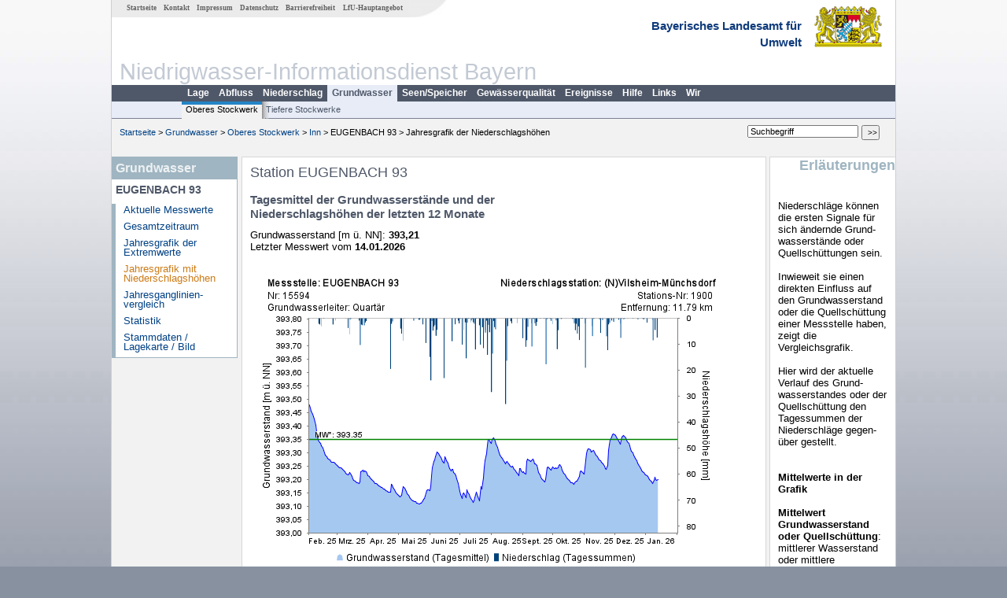

--- FILE ---
content_type: text/html; charset=utf-8
request_url: https://www.nid.bayern.de/grundwasser/inn/eugenbach-93-15594/niederschlagshoehen
body_size: 2843
content:
<!DOCTYPE html>
<html lang="de">
<head>
<meta charset="utf-8">
<meta http-equiv="X-UA-Compatible" content="IE=edge">
<meta name="viewport" content="width=device-width, initial-scale=1">
<title>Station EUGENBACH 93</title>
<!-- <link href="https://www.nid.bayern.de/css/style.css" rel="stylesheet"> -->
<link href="https://www.nid.bayern.de/css/global_2010.css"
	rel="stylesheet">
<link href="https://www.nid.bayern.de/css/lokal_2010.css" rel="stylesheet">
<link href="https://www.nid.bayern.de/css/tablesorter_plugin.css"
	rel="stylesheet">
<link href="https://www.nid.bayern.de/css/z_nid.css" rel="stylesheet">
<link rel="icon" href="https://www.nid.bayern.de/favicon.ico">
	<meta name="description" content="Messdaten und Informationen zur Niedrigwasserlage von Flüssen und Grundwasserleitern in Bayern"><meta name="keywords" content="Niedrigwasser,Bayern,Trockenheit,Trockenperiode,Niedrigwasserinformationsdienst,Abfluss,Grundwasser,Grundwasserstand,Niederschlag,Wassertemperatur,Fluss,Gewaesser,Wasserstand,Lagebericht,NID"><meta name="robots" content="index, follow"></head>
<body>
	<a title="#" name="top"></a>
	<div id="center"
		 class="wide">
		<div id="kopf">
			<div id="schriftzug">
				<div id="navi_meta"><ul><li class=""><a href="https://www.nid.bayern.de/" title="Startseite des Niedrigwasser-Informationsdienstes" id="Startseite">Startseite</a></li><li class=""><a href="https://www.nid.bayern.de/kontakt" title="Email Kontaktformular, Adressen, Telefonnummern, Datenbezugsstelle" id="Kontakt">Kontakt</a></li><li class=""><a href="https://www.nid.bayern.de/impressum" title="Impressum des Angebotes" id="Impressum">Impressum</a></li><li class=""><a href="https://www.nid.bayern.de/datenschutz" title="Datenschutz" id="Datenschutz">Datenschutz</a></li><li class=""><a href="https://www.nid.bayern.de/barrierefreiheit" title="Barrierefreiheit" id="Barrierefreiheit">Barrierefreiheit</a></li><li class=""><a href="http://www.lfu.bayern.de/" target="_blank" id="LfU-Hauptangebot">LfU-Hauptangebot</a></li></ul></div>
				<div id="lfu">Bayerisches Landesamt f&uuml;r<br />Umwelt</div>
			</div>
			<div id="kopfgrafik">Niedrigwasser-Informationsdienst Bayern</div>
			<div id="navi_horizontal_container">
				<div id="navi_horizontal">
	      			<ul><li class=""><a href="https://www.nid.bayern.de/lage" id="Lage">Lage</a></li><li class=""><a href="https://www.nid.bayern.de/abfluss" id="Abfluss">Abfluss</a></li><li class=""><a href="https://www.nid.bayern.de/niederschlag" id="Niederschlag">Niederschlag</a></li><li class="active"><a href="https://www.nid.bayern.de/grundwasser" class="active" id="Grundwasser">Grundwasser</a></li><li class=""><a href="https://www.nid.bayern.de/speicher" id="Seen/Speicher">Seen/Speicher</a></li><li class=""><a href="https://www.nid.bayern.de/sauerstoff" id="Gew&auml;sserqualit&auml;t">Gew&auml;sserqualit&auml;t</a></li><li class=""><a href="https://www.nid.bayern.de/ereignisse" id="Ereignisse">Ereignisse</a></li><li class=""><a href="https://www.nid.bayern.de/hilfe" id="Hilfe">Hilfe</a></li><li class=""><a href="https://www.nid.bayern.de/links" id="Links">Links</a></li><li class=""><a href="https://www.nid.bayern.de/wir" id="Wir">Wir</a></li></ul>	      		</div>
				<div id="navi_horizontal_sub">
	      			<ul><li class="active"><a href="https://www.nid.bayern.de/grundwasser" class="active" id="Oberes Stockwerk">Oberes Stockwerk</a></li><li class=""><a href="https://www.nid.bayern.de/grundwasser/tiefere_stockwerke" id="Tiefere Stockwerke">Tiefere Stockwerke</a></li></ul>	      		</div>
			</div>
		</div>
		<div id="content">
			<div id="surfpfad">
				<ul>
					<li><a href="https://www.nid.bayern.de/">Startseite</a> &gt;</li><li> <a href="https://www.nid.bayern.de/grundwasser">Grundwasser</a> &gt;</li><li> <a href="https://www.nid.bayern.de/grundwasser">Oberes Stockwerk</a> &gt;</li><li> <a href="https://www.nid.bayern.de/grundwasser/inn">Inn</a> &gt;</li><li> EUGENBACH 93 &gt;</li><li> Jahresgrafik der Niederschlagshöhen</li>
				</ul>
				<div id="kopfsymbole">
					<form action="https://www.nid.bayern.de/search" method="get"
						name="searchform">
						<input onclick="if(this.value=='Suchbegriff') this.value='';"
							type="text" name="suche" id="suche" value="Suchbegriff" size="18"
							maxlength="128" /> <input type="submit" id="submit"
							value="&gt;&gt;" />
					</form>
				</div>
				<!--/UdmComment-->
				<!-- id = surfpfad -->
			</div>
			<!-- Janus Header End -->
			<div id="navi_links_3c"><div class="row"><div class="col">
		<div class="header">Grundwasser</div>
		<h4 style="margin: 5px 0 5px 5px">EUGENBACH 93</h4>
		<ul>
		<li><a class="" href="https://www.nid.bayern.de/grundwasser/inn/eugenbach-93-15594">Aktuelle Messwerte</a></li>
		<li><a class="" href="https://www.nid.bayern.de/grundwasser/inn/eugenbach-93-15594/gesamtzeitraum">Gesamtzeitraum</a></li>
		<li><a class="" href="https://www.nid.bayern.de/grundwasser/inn/eugenbach-93-15594/extremwerte">Jahresgrafik der Extremwerte</a></li>
		<li><a class="active" href="https://www.nid.bayern.de/grundwasser/inn/eugenbach-93-15594/niederschlagshoehen">Jahresgrafik mit Niederschlagshöhen</a></li>
		<li><a class="" href="https://www.nid.bayern.de/grundwasser/inn/eugenbach-93-15594/jahresvergleich">Jahresganglinien&shy;vergleich</a></li>
		<li><a class="" href="https://www.nid.bayern.de/grundwasser/inn/eugenbach-93-15594/statistik">Statistik</a></li>
		<li><a class="" href="https://www.nid.bayern.de/grundwasser/inn/eugenbach-93-15594/stammdaten">Stammdaten / Lagekarte / Bild</a></li>
		</ul></div></div></div>			<div id="content_3c" class="col3"><div class="row">
	<div style="margin-left:10px;"><h1>Station EUGENBACH 93</h1></div>
	<div class="col">

    <h2 style="margin-top:0">Tagesmittel der Grundwasserstände und der<br />Niederschlagshöhen der letzten 12 Monate</h2>
<p>

    Grundwasserstand [m &uuml;. NN]: <strong>393,21</strong><br />
    Letzter Messwert vom <strong>14.01.2026</strong>
</p>
<br />
<img src="https://www.nid.bayern.de/daten_web/grundwasser_diagramme/15594_jahresgrafik_n.png" style="border:0;" alt = "Grafik"  class="imgloader" rel="warten" /><br /><br /><br /></div>
</div></div>			<div id="navi_rechts_3c" class="col3"><div class="row"><h3 style="text-align:right">Erläuterungen</h3><div class="col"><h4></h4><p><br />Niederschläge können die ersten Signale für sich ändernde Grund-wasserstände oder Quellschüttungen sein.<br /><br />
Inwieweit sie einen direkten Einfluss auf den Grundwasserstand oder die Quellschüttung einer Messstelle haben, zeigt die Vergleichsgrafik. <br /><br />
Hier wird der aktuelle Verlauf des Grund-wasserstandes oder der Quellschüttung den Tagessummen der Niederschläge
gegen-über gestellt.<br />
<br /><br /><b>Mittelwerte in der Grafik</b><br /><br /><b>Mittelwert Grundwasserstand oder Quellschüttung</b>:<br />
mittlerer Wasserstand oder mittlere Quellschüttung aller Einzelwerte im Beobachtungszeitraum<br /><br /></p></div></div></div>
			<div id="footer">
				<a href="#top" title="zum Seitenanfang"><img
					alt="zum Seitenanfang"
					src="https://www.nid.bayern.de/images/symbole/top.gif" width="12"
					height="12" /></a> <br />
				<hr />
				<div id="seitenabschluss">&copy; Bayerisches Landesamt für Umwelt 2026</div>
			</div>
			<!-- id = content -->
		</div>
		<!-- id = center -->
	</div>
    <script>var lfu_thema="",lfu_rubrik="",lfu_produkt="",lfu_lang="de",burl="https://www.nid.bayern.de/",shurl="https://www.nid.bayern.de/files/",murl="https://media.gkd.bayern.de/",wsurl="https://www.nid.bayern.de/webservices/";window.jQuery || document.write('<script src="https://www.nid.bayern.de/js/plugins/jquery-3.7.0.min.js"><\/script>');</script><!--[if lt IE 9]><script src="https://media.gkd.bayern.de/js/es5-shim-4.5.15/es5-shim.min.js"></script><![endif]--><script type="text/javascript">var _paq = _paq || [];
                        _paq.push(['setSessionCookieTimeout', timeoutInSeconds=0]); _paq.push(['setVisitorCookieTimeout', timeoutInSeconds=7200]); _paq.push(['trackPageView']);
                        _paq.push(['enableLinkTracking']);(function() {var u="https://www.piwik.bayern.de/piwik/";_paq.push(['setTrackerUrl', u+'piwik.php']);
                        _paq.push(['setSiteId', 234]); var d=document, g=d.createElement('script'), s=d.getElementsByTagName('script')[0];
                        g.type='text/javascript'; g.async=true; g.defer=true; g.src=u+'piwik.js'; s.parentNode.insertBefore(g,s); })();</script><script src="https://www.nid.bayern.de/js/lfu/script.20251126.js"></script><!-- Matomo Image Tracker-->
			<noscript>
			<img src="https://www.piwik.bayern.de/piwik/piwik.php?idsite=234" style="border:0" alt="" />
			</noscript>  </body>
</html>